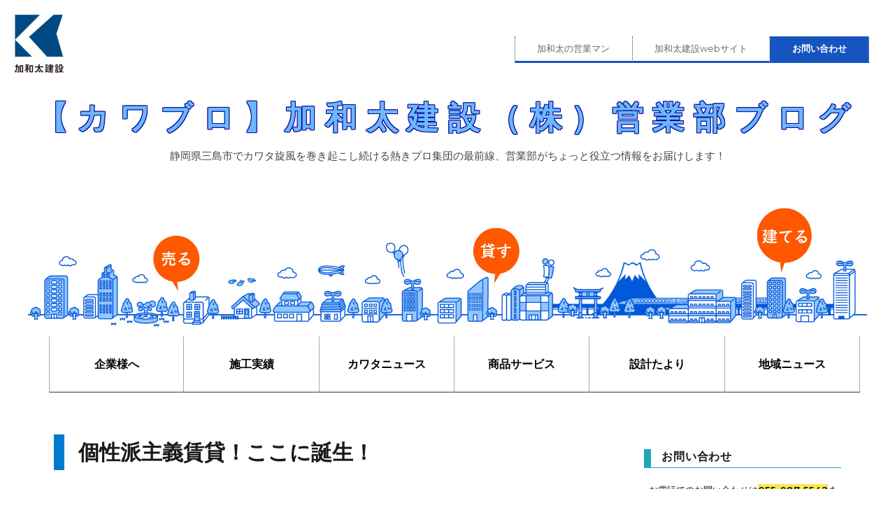

--- FILE ---
content_type: text/html; charset=UTF-8
request_url: https://k-katu.net/2016/09/30/%E5%80%8B%E6%80%A7%E6%B4%BE%E4%B8%BB%E7%BE%A9%E8%B3%83%E8%B2%B8%EF%BC%81%E3%81%93%E3%81%93%E3%81%AB%E8%AA%95%E7%94%9F%EF%BC%81/
body_size: 16356
content:
<!DOCTYPE html>
<html dir="ltr" lang="ja" prefix="og: https://ogp.me/ns#" class="no-js"><head>
	<meta charset="UTF-8">
	<meta name="viewport" content="width=device-width, initial-scale=1">
    <script src="https://ajax.googleapis.com/ajax/libs/jquery/1.8.1/jquery.min.js" type="text/javascript"></script>
<script type="text/javascript">
$(function(){
    var box    = $("#nav2");
    var boxTop = box.offset().top;
    $(window).scroll(function () {
        if($(window).scrollTop() >= boxTop) {
            box.addClass("fix-nav");
			$("body").css("margin-top","200px");
        } else {
            box.removeClass("fix-nav");
			$("body").css("margin-top","0px");
        }
    });
});
</script>
	<link rel="profile" href="http://gmpg.org/xfn/11">
		<script>(function(html){html.className = html.className.replace(/\bno-js\b/,'js')})(document.documentElement);</script>
<title>個性派主義賃貸！ここに誕生！ - 【カワブロ】加和太建設（株）営業部ブログ</title>

		<!-- All in One SEO 4.9.3 - aioseo.com -->
	<meta name="description" content="突然ですが、皆さま。 こちらの建物はご存知でしょうか？ 三島大社から程近くにある物件、「PIKO（ピコ）」でご" />
	<meta name="robots" content="max-image-preview:large" />
	<meta name="author" content="k-katu"/>
	<link rel="canonical" href="https://k-katu.net/2016/09/30/%e5%80%8b%e6%80%a7%e6%b4%be%e4%b8%bb%e7%be%a9%e8%b3%83%e8%b2%b8%ef%bc%81%e3%81%93%e3%81%93%e3%81%ab%e8%aa%95%e7%94%9f%ef%bc%81/" />
	<meta name="generator" content="All in One SEO (AIOSEO) 4.9.3" />
		<meta property="og:locale" content="ja_JP" />
		<meta property="og:site_name" content="【カワブロ】加和太建設（株）営業部ブログ - 静岡県三島市でカワタ旋風を巻き起こし続ける熱きプロ集団の最前線、営業部がちょっと役立つ情報をお届けします！" />
		<meta property="og:type" content="article" />
		<meta property="og:title" content="個性派主義賃貸！ここに誕生！ - 【カワブロ】加和太建設（株）営業部ブログ" />
		<meta property="og:description" content="突然ですが、皆さま。 こちらの建物はご存知でしょうか？ 三島大社から程近くにある物件、「PIKO（ピコ）」でご" />
		<meta property="og:url" content="https://k-katu.net/2016/09/30/%e5%80%8b%e6%80%a7%e6%b4%be%e4%b8%bb%e7%be%a9%e8%b3%83%e8%b2%b8%ef%bc%81%e3%81%93%e3%81%93%e3%81%ab%e8%aa%95%e7%94%9f%ef%bc%81/" />
		<meta property="og:image" content="https://k-katu.net/wp-content/uploads/2018/04/cropped-cropped-d34758aecb5893d0507d0a16194c302c.jpg" />
		<meta property="og:image:secure_url" content="https://k-katu.net/wp-content/uploads/2018/04/cropped-cropped-d34758aecb5893d0507d0a16194c302c.jpg" />
		<meta property="og:image:width" content="240" />
		<meta property="og:image:height" content="283" />
		<meta property="article:published_time" content="2016-09-30T06:42:32+00:00" />
		<meta property="article:modified_time" content="2017-04-25T23:10:50+00:00" />
		<meta name="twitter:card" content="summary" />
		<meta name="twitter:title" content="個性派主義賃貸！ここに誕生！ - 【カワブロ】加和太建設（株）営業部ブログ" />
		<meta name="twitter:description" content="突然ですが、皆さま。 こちらの建物はご存知でしょうか？ 三島大社から程近くにある物件、「PIKO（ピコ）」でご" />
		<meta name="twitter:image" content="https://k-katu.net/wp-content/uploads/2018/04/cropped-cropped-d34758aecb5893d0507d0a16194c302c.jpg" />
		<script type="application/ld+json" class="aioseo-schema">
			{"@context":"https:\/\/schema.org","@graph":[{"@type":"BlogPosting","@id":"https:\/\/k-katu.net\/2016\/09\/30\/%e5%80%8b%e6%80%a7%e6%b4%be%e4%b8%bb%e7%be%a9%e8%b3%83%e8%b2%b8%ef%bc%81%e3%81%93%e3%81%93%e3%81%ab%e8%aa%95%e7%94%9f%ef%bc%81\/#blogposting","name":"\u500b\u6027\u6d3e\u4e3b\u7fa9\u8cc3\u8cb8\uff01\u3053\u3053\u306b\u8a95\u751f\uff01 - \u3010\u30ab\u30ef\u30d6\u30ed\u3011\u52a0\u548c\u592a\u5efa\u8a2d\uff08\u682a\uff09\u55b6\u696d\u90e8\u30d6\u30ed\u30b0","headline":"\u500b\u6027\u6d3e\u4e3b\u7fa9\u8cc3\u8cb8\uff01\u3053\u3053\u306b\u8a95\u751f\uff01","author":{"@id":"https:\/\/k-katu.net\/author\/k-katu\/#author"},"publisher":{"@id":"https:\/\/k-katu.net\/#organization"},"image":{"@type":"ImageObject","url":"https:\/\/k-katu.net\/wp-content\/uploads\/2016\/07\/f88cc82a2daed18ef0476821c748f96e.png","width":1200,"height":400},"datePublished":"2016-09-30T15:42:32+09:00","dateModified":"2017-04-26T08:10:50+09:00","inLanguage":"ja","mainEntityOfPage":{"@id":"https:\/\/k-katu.net\/2016\/09\/30\/%e5%80%8b%e6%80%a7%e6%b4%be%e4%b8%bb%e7%be%a9%e8%b3%83%e8%b2%b8%ef%bc%81%e3%81%93%e3%81%93%e3%81%ab%e8%aa%95%e7%94%9f%ef%bc%81\/#webpage"},"isPartOf":{"@id":"https:\/\/k-katu.net\/2016\/09\/30\/%e5%80%8b%e6%80%a7%e6%b4%be%e4%b8%bb%e7%be%a9%e8%b3%83%e8%b2%b8%ef%bc%81%e3%81%93%e3%81%93%e3%81%ab%e8%aa%95%e7%94%9f%ef%bc%81\/#webpage"},"articleSection":"\u65bd\u5de5\u5b9f\u7e3e"},{"@type":"BreadcrumbList","@id":"https:\/\/k-katu.net\/2016\/09\/30\/%e5%80%8b%e6%80%a7%e6%b4%be%e4%b8%bb%e7%be%a9%e8%b3%83%e8%b2%b8%ef%bc%81%e3%81%93%e3%81%93%e3%81%ab%e8%aa%95%e7%94%9f%ef%bc%81\/#breadcrumblist","itemListElement":[{"@type":"ListItem","@id":"https:\/\/k-katu.net#listItem","position":1,"name":"\u30db\u30fc\u30e0","item":"https:\/\/k-katu.net","nextItem":{"@type":"ListItem","@id":"https:\/\/k-katu.net\/category\/sekou\/#listItem","name":"\u65bd\u5de5\u5b9f\u7e3e"}},{"@type":"ListItem","@id":"https:\/\/k-katu.net\/category\/sekou\/#listItem","position":2,"name":"\u65bd\u5de5\u5b9f\u7e3e","item":"https:\/\/k-katu.net\/category\/sekou\/","nextItem":{"@type":"ListItem","@id":"https:\/\/k-katu.net\/2016\/09\/30\/%e5%80%8b%e6%80%a7%e6%b4%be%e4%b8%bb%e7%be%a9%e8%b3%83%e8%b2%b8%ef%bc%81%e3%81%93%e3%81%93%e3%81%ab%e8%aa%95%e7%94%9f%ef%bc%81\/#listItem","name":"\u500b\u6027\u6d3e\u4e3b\u7fa9\u8cc3\u8cb8\uff01\u3053\u3053\u306b\u8a95\u751f\uff01"},"previousItem":{"@type":"ListItem","@id":"https:\/\/k-katu.net#listItem","name":"\u30db\u30fc\u30e0"}},{"@type":"ListItem","@id":"https:\/\/k-katu.net\/2016\/09\/30\/%e5%80%8b%e6%80%a7%e6%b4%be%e4%b8%bb%e7%be%a9%e8%b3%83%e8%b2%b8%ef%bc%81%e3%81%93%e3%81%93%e3%81%ab%e8%aa%95%e7%94%9f%ef%bc%81\/#listItem","position":3,"name":"\u500b\u6027\u6d3e\u4e3b\u7fa9\u8cc3\u8cb8\uff01\u3053\u3053\u306b\u8a95\u751f\uff01","previousItem":{"@type":"ListItem","@id":"https:\/\/k-katu.net\/category\/sekou\/#listItem","name":"\u65bd\u5de5\u5b9f\u7e3e"}}]},{"@type":"Organization","@id":"https:\/\/k-katu.net\/#organization","name":"\u3010\u30ab\u30ef\u30d6\u30ed\u3011\u52a0\u548c\u592a\u5efa\u8a2d\uff08\u682a\uff09\u55b6\u696d\u90e8\u30d6\u30ed\u30b0","description":"\u9759\u5ca1\u770c\u4e09\u5cf6\u5e02\u3067\u30ab\u30ef\u30bf\u65cb\u98a8\u3092\u5dfb\u304d\u8d77\u3053\u3057\u7d9a\u3051\u308b\u71b1\u304d\u30d7\u30ed\u96c6\u56e3\u306e\u6700\u524d\u7dda\u3001\u55b6\u696d\u90e8\u304c\u3061\u3087\u3063\u3068\u5f79\u7acb\u3064\u60c5\u5831\u3092\u304a\u5c4a\u3051\u3057\u307e\u3059\uff01","url":"https:\/\/k-katu.net\/","logo":{"@type":"ImageObject","url":"https:\/\/k-katu.net\/wp-content\/uploads\/2018\/04\/cropped-cropped-d34758aecb5893d0507d0a16194c302c.jpg","@id":"https:\/\/k-katu.net\/2016\/09\/30\/%e5%80%8b%e6%80%a7%e6%b4%be%e4%b8%bb%e7%be%a9%e8%b3%83%e8%b2%b8%ef%bc%81%e3%81%93%e3%81%93%e3%81%ab%e8%aa%95%e7%94%9f%ef%bc%81\/#organizationLogo","width":240,"height":283},"image":{"@id":"https:\/\/k-katu.net\/2016\/09\/30\/%e5%80%8b%e6%80%a7%e6%b4%be%e4%b8%bb%e7%be%a9%e8%b3%83%e8%b2%b8%ef%bc%81%e3%81%93%e3%81%93%e3%81%ab%e8%aa%95%e7%94%9f%ef%bc%81\/#organizationLogo"}},{"@type":"Person","@id":"https:\/\/k-katu.net\/author\/k-katu\/#author","url":"https:\/\/k-katu.net\/author\/k-katu\/","name":"k-katu","image":{"@type":"ImageObject","@id":"https:\/\/k-katu.net\/2016\/09\/30\/%e5%80%8b%e6%80%a7%e6%b4%be%e4%b8%bb%e7%be%a9%e8%b3%83%e8%b2%b8%ef%bc%81%e3%81%93%e3%81%93%e3%81%ab%e8%aa%95%e7%94%9f%ef%bc%81\/#authorImage","url":"https:\/\/secure.gravatar.com\/avatar\/63dc6759d96d4a00344e2f1a5e65895f05936faec22bc835968f493a368d6f01?s=96&d=mm&r=g","width":96,"height":96,"caption":"k-katu"}},{"@type":"WebPage","@id":"https:\/\/k-katu.net\/2016\/09\/30\/%e5%80%8b%e6%80%a7%e6%b4%be%e4%b8%bb%e7%be%a9%e8%b3%83%e8%b2%b8%ef%bc%81%e3%81%93%e3%81%93%e3%81%ab%e8%aa%95%e7%94%9f%ef%bc%81\/#webpage","url":"https:\/\/k-katu.net\/2016\/09\/30\/%e5%80%8b%e6%80%a7%e6%b4%be%e4%b8%bb%e7%be%a9%e8%b3%83%e8%b2%b8%ef%bc%81%e3%81%93%e3%81%93%e3%81%ab%e8%aa%95%e7%94%9f%ef%bc%81\/","name":"\u500b\u6027\u6d3e\u4e3b\u7fa9\u8cc3\u8cb8\uff01\u3053\u3053\u306b\u8a95\u751f\uff01 - \u3010\u30ab\u30ef\u30d6\u30ed\u3011\u52a0\u548c\u592a\u5efa\u8a2d\uff08\u682a\uff09\u55b6\u696d\u90e8\u30d6\u30ed\u30b0","description":"\u7a81\u7136\u3067\u3059\u304c\u3001\u7686\u3055\u307e\u3002 \u3053\u3061\u3089\u306e\u5efa\u7269\u306f\u3054\u5b58\u77e5\u3067\u3057\u3087\u3046\u304b\uff1f \u4e09\u5cf6\u5927\u793e\u304b\u3089\u7a0b\u8fd1\u304f\u306b\u3042\u308b\u7269\u4ef6\u3001\u300cPIKO\uff08\u30d4\u30b3\uff09\u300d\u3067\u3054","inLanguage":"ja","isPartOf":{"@id":"https:\/\/k-katu.net\/#website"},"breadcrumb":{"@id":"https:\/\/k-katu.net\/2016\/09\/30\/%e5%80%8b%e6%80%a7%e6%b4%be%e4%b8%bb%e7%be%a9%e8%b3%83%e8%b2%b8%ef%bc%81%e3%81%93%e3%81%93%e3%81%ab%e8%aa%95%e7%94%9f%ef%bc%81\/#breadcrumblist"},"author":{"@id":"https:\/\/k-katu.net\/author\/k-katu\/#author"},"creator":{"@id":"https:\/\/k-katu.net\/author\/k-katu\/#author"},"image":{"@type":"ImageObject","url":"https:\/\/k-katu.net\/wp-content\/uploads\/2016\/07\/f88cc82a2daed18ef0476821c748f96e.png","@id":"https:\/\/k-katu.net\/2016\/09\/30\/%e5%80%8b%e6%80%a7%e6%b4%be%e4%b8%bb%e7%be%a9%e8%b3%83%e8%b2%b8%ef%bc%81%e3%81%93%e3%81%93%e3%81%ab%e8%aa%95%e7%94%9f%ef%bc%81\/#mainImage","width":1200,"height":400},"primaryImageOfPage":{"@id":"https:\/\/k-katu.net\/2016\/09\/30\/%e5%80%8b%e6%80%a7%e6%b4%be%e4%b8%bb%e7%be%a9%e8%b3%83%e8%b2%b8%ef%bc%81%e3%81%93%e3%81%93%e3%81%ab%e8%aa%95%e7%94%9f%ef%bc%81\/#mainImage"},"datePublished":"2016-09-30T15:42:32+09:00","dateModified":"2017-04-26T08:10:50+09:00"},{"@type":"WebSite","@id":"https:\/\/k-katu.net\/#website","url":"https:\/\/k-katu.net\/","name":"\u3010\u30ab\u30ef\u30d6\u30ed\u3011\u52a0\u548c\u592a\u5efa\u8a2d\uff08\u682a\uff09\u55b6\u696d\u90e8\u30d6\u30ed\u30b0","description":"\u9759\u5ca1\u770c\u4e09\u5cf6\u5e02\u3067\u30ab\u30ef\u30bf\u65cb\u98a8\u3092\u5dfb\u304d\u8d77\u3053\u3057\u7d9a\u3051\u308b\u71b1\u304d\u30d7\u30ed\u96c6\u56e3\u306e\u6700\u524d\u7dda\u3001\u55b6\u696d\u90e8\u304c\u3061\u3087\u3063\u3068\u5f79\u7acb\u3064\u60c5\u5831\u3092\u304a\u5c4a\u3051\u3057\u307e\u3059\uff01","inLanguage":"ja","publisher":{"@id":"https:\/\/k-katu.net\/#organization"}}]}
		</script>
		<!-- All in One SEO -->

<link rel='dns-prefetch' href='//netdna.bootstrapcdn.com' />
<link rel='dns-prefetch' href='//fonts.googleapis.com' />
<link rel="alternate" type="application/rss+xml" title="【カワブロ】加和太建設（株）営業部ブログ &raquo; フィード" href="https://k-katu.net/feed/" />
<link rel="alternate" type="application/rss+xml" title="【カワブロ】加和太建設（株）営業部ブログ &raquo; コメントフィード" href="https://k-katu.net/comments/feed/" />
<link rel="alternate" title="oEmbed (JSON)" type="application/json+oembed" href="https://k-katu.net/wp-json/oembed/1.0/embed?url=https%3A%2F%2Fk-katu.net%2F2016%2F09%2F30%2F%25e5%2580%258b%25e6%2580%25a7%25e6%25b4%25be%25e4%25b8%25bb%25e7%25be%25a9%25e8%25b3%2583%25e8%25b2%25b8%25ef%25bc%2581%25e3%2581%2593%25e3%2581%2593%25e3%2581%25ab%25e8%25aa%2595%25e7%2594%259f%25ef%25bc%2581%2F" />
<link rel="alternate" title="oEmbed (XML)" type="text/xml+oembed" href="https://k-katu.net/wp-json/oembed/1.0/embed?url=https%3A%2F%2Fk-katu.net%2F2016%2F09%2F30%2F%25e5%2580%258b%25e6%2580%25a7%25e6%25b4%25be%25e4%25b8%25bb%25e7%25be%25a9%25e8%25b3%2583%25e8%25b2%25b8%25ef%25bc%2581%25e3%2581%2593%25e3%2581%2593%25e3%2581%25ab%25e8%25aa%2595%25e7%2594%259f%25ef%25bc%2581%2F&#038;format=xml" />
<style id='wp-img-auto-sizes-contain-inline-css' type='text/css'>
img:is([sizes=auto i],[sizes^="auto," i]){contain-intrinsic-size:3000px 1500px}
/*# sourceURL=wp-img-auto-sizes-contain-inline-css */
</style>
<style id='wp-emoji-styles-inline-css' type='text/css'>

	img.wp-smiley, img.emoji {
		display: inline !important;
		border: none !important;
		box-shadow: none !important;
		height: 1em !important;
		width: 1em !important;
		margin: 0 0.07em !important;
		vertical-align: -0.1em !important;
		background: none !important;
		padding: 0 !important;
	}
/*# sourceURL=wp-emoji-styles-inline-css */
</style>
<style id='wp-block-library-inline-css' type='text/css'>
:root{--wp-block-synced-color:#7a00df;--wp-block-synced-color--rgb:122,0,223;--wp-bound-block-color:var(--wp-block-synced-color);--wp-editor-canvas-background:#ddd;--wp-admin-theme-color:#007cba;--wp-admin-theme-color--rgb:0,124,186;--wp-admin-theme-color-darker-10:#006ba1;--wp-admin-theme-color-darker-10--rgb:0,107,160.5;--wp-admin-theme-color-darker-20:#005a87;--wp-admin-theme-color-darker-20--rgb:0,90,135;--wp-admin-border-width-focus:2px}@media (min-resolution:192dpi){:root{--wp-admin-border-width-focus:1.5px}}.wp-element-button{cursor:pointer}:root .has-very-light-gray-background-color{background-color:#eee}:root .has-very-dark-gray-background-color{background-color:#313131}:root .has-very-light-gray-color{color:#eee}:root .has-very-dark-gray-color{color:#313131}:root .has-vivid-green-cyan-to-vivid-cyan-blue-gradient-background{background:linear-gradient(135deg,#00d084,#0693e3)}:root .has-purple-crush-gradient-background{background:linear-gradient(135deg,#34e2e4,#4721fb 50%,#ab1dfe)}:root .has-hazy-dawn-gradient-background{background:linear-gradient(135deg,#faaca8,#dad0ec)}:root .has-subdued-olive-gradient-background{background:linear-gradient(135deg,#fafae1,#67a671)}:root .has-atomic-cream-gradient-background{background:linear-gradient(135deg,#fdd79a,#004a59)}:root .has-nightshade-gradient-background{background:linear-gradient(135deg,#330968,#31cdcf)}:root .has-midnight-gradient-background{background:linear-gradient(135deg,#020381,#2874fc)}:root{--wp--preset--font-size--normal:16px;--wp--preset--font-size--huge:42px}.has-regular-font-size{font-size:1em}.has-larger-font-size{font-size:2.625em}.has-normal-font-size{font-size:var(--wp--preset--font-size--normal)}.has-huge-font-size{font-size:var(--wp--preset--font-size--huge)}.has-text-align-center{text-align:center}.has-text-align-left{text-align:left}.has-text-align-right{text-align:right}.has-fit-text{white-space:nowrap!important}#end-resizable-editor-section{display:none}.aligncenter{clear:both}.items-justified-left{justify-content:flex-start}.items-justified-center{justify-content:center}.items-justified-right{justify-content:flex-end}.items-justified-space-between{justify-content:space-between}.screen-reader-text{border:0;clip-path:inset(50%);height:1px;margin:-1px;overflow:hidden;padding:0;position:absolute;width:1px;word-wrap:normal!important}.screen-reader-text:focus{background-color:#ddd;clip-path:none;color:#444;display:block;font-size:1em;height:auto;left:5px;line-height:normal;padding:15px 23px 14px;text-decoration:none;top:5px;width:auto;z-index:100000}html :where(.has-border-color){border-style:solid}html :where([style*=border-top-color]){border-top-style:solid}html :where([style*=border-right-color]){border-right-style:solid}html :where([style*=border-bottom-color]){border-bottom-style:solid}html :where([style*=border-left-color]){border-left-style:solid}html :where([style*=border-width]){border-style:solid}html :where([style*=border-top-width]){border-top-style:solid}html :where([style*=border-right-width]){border-right-style:solid}html :where([style*=border-bottom-width]){border-bottom-style:solid}html :where([style*=border-left-width]){border-left-style:solid}html :where(img[class*=wp-image-]){height:auto;max-width:100%}:where(figure){margin:0 0 1em}html :where(.is-position-sticky){--wp-admin--admin-bar--position-offset:var(--wp-admin--admin-bar--height,0px)}@media screen and (max-width:600px){html :where(.is-position-sticky){--wp-admin--admin-bar--position-offset:0px}}

/*# sourceURL=wp-block-library-inline-css */
</style><style id='global-styles-inline-css' type='text/css'>
:root{--wp--preset--aspect-ratio--square: 1;--wp--preset--aspect-ratio--4-3: 4/3;--wp--preset--aspect-ratio--3-4: 3/4;--wp--preset--aspect-ratio--3-2: 3/2;--wp--preset--aspect-ratio--2-3: 2/3;--wp--preset--aspect-ratio--16-9: 16/9;--wp--preset--aspect-ratio--9-16: 9/16;--wp--preset--color--black: #000000;--wp--preset--color--cyan-bluish-gray: #abb8c3;--wp--preset--color--white: #ffffff;--wp--preset--color--pale-pink: #f78da7;--wp--preset--color--vivid-red: #cf2e2e;--wp--preset--color--luminous-vivid-orange: #ff6900;--wp--preset--color--luminous-vivid-amber: #fcb900;--wp--preset--color--light-green-cyan: #7bdcb5;--wp--preset--color--vivid-green-cyan: #00d084;--wp--preset--color--pale-cyan-blue: #8ed1fc;--wp--preset--color--vivid-cyan-blue: #0693e3;--wp--preset--color--vivid-purple: #9b51e0;--wp--preset--gradient--vivid-cyan-blue-to-vivid-purple: linear-gradient(135deg,rgb(6,147,227) 0%,rgb(155,81,224) 100%);--wp--preset--gradient--light-green-cyan-to-vivid-green-cyan: linear-gradient(135deg,rgb(122,220,180) 0%,rgb(0,208,130) 100%);--wp--preset--gradient--luminous-vivid-amber-to-luminous-vivid-orange: linear-gradient(135deg,rgb(252,185,0) 0%,rgb(255,105,0) 100%);--wp--preset--gradient--luminous-vivid-orange-to-vivid-red: linear-gradient(135deg,rgb(255,105,0) 0%,rgb(207,46,46) 100%);--wp--preset--gradient--very-light-gray-to-cyan-bluish-gray: linear-gradient(135deg,rgb(238,238,238) 0%,rgb(169,184,195) 100%);--wp--preset--gradient--cool-to-warm-spectrum: linear-gradient(135deg,rgb(74,234,220) 0%,rgb(151,120,209) 20%,rgb(207,42,186) 40%,rgb(238,44,130) 60%,rgb(251,105,98) 80%,rgb(254,248,76) 100%);--wp--preset--gradient--blush-light-purple: linear-gradient(135deg,rgb(255,206,236) 0%,rgb(152,150,240) 100%);--wp--preset--gradient--blush-bordeaux: linear-gradient(135deg,rgb(254,205,165) 0%,rgb(254,45,45) 50%,rgb(107,0,62) 100%);--wp--preset--gradient--luminous-dusk: linear-gradient(135deg,rgb(255,203,112) 0%,rgb(199,81,192) 50%,rgb(65,88,208) 100%);--wp--preset--gradient--pale-ocean: linear-gradient(135deg,rgb(255,245,203) 0%,rgb(182,227,212) 50%,rgb(51,167,181) 100%);--wp--preset--gradient--electric-grass: linear-gradient(135deg,rgb(202,248,128) 0%,rgb(113,206,126) 100%);--wp--preset--gradient--midnight: linear-gradient(135deg,rgb(2,3,129) 0%,rgb(40,116,252) 100%);--wp--preset--font-size--small: 13px;--wp--preset--font-size--medium: 20px;--wp--preset--font-size--large: 36px;--wp--preset--font-size--x-large: 42px;--wp--preset--spacing--20: 0.44rem;--wp--preset--spacing--30: 0.67rem;--wp--preset--spacing--40: 1rem;--wp--preset--spacing--50: 1.5rem;--wp--preset--spacing--60: 2.25rem;--wp--preset--spacing--70: 3.38rem;--wp--preset--spacing--80: 5.06rem;--wp--preset--shadow--natural: 6px 6px 9px rgba(0, 0, 0, 0.2);--wp--preset--shadow--deep: 12px 12px 50px rgba(0, 0, 0, 0.4);--wp--preset--shadow--sharp: 6px 6px 0px rgba(0, 0, 0, 0.2);--wp--preset--shadow--outlined: 6px 6px 0px -3px rgb(255, 255, 255), 6px 6px rgb(0, 0, 0);--wp--preset--shadow--crisp: 6px 6px 0px rgb(0, 0, 0);}:where(.is-layout-flex){gap: 0.5em;}:where(.is-layout-grid){gap: 0.5em;}body .is-layout-flex{display: flex;}.is-layout-flex{flex-wrap: wrap;align-items: center;}.is-layout-flex > :is(*, div){margin: 0;}body .is-layout-grid{display: grid;}.is-layout-grid > :is(*, div){margin: 0;}:where(.wp-block-columns.is-layout-flex){gap: 2em;}:where(.wp-block-columns.is-layout-grid){gap: 2em;}:where(.wp-block-post-template.is-layout-flex){gap: 1.25em;}:where(.wp-block-post-template.is-layout-grid){gap: 1.25em;}.has-black-color{color: var(--wp--preset--color--black) !important;}.has-cyan-bluish-gray-color{color: var(--wp--preset--color--cyan-bluish-gray) !important;}.has-white-color{color: var(--wp--preset--color--white) !important;}.has-pale-pink-color{color: var(--wp--preset--color--pale-pink) !important;}.has-vivid-red-color{color: var(--wp--preset--color--vivid-red) !important;}.has-luminous-vivid-orange-color{color: var(--wp--preset--color--luminous-vivid-orange) !important;}.has-luminous-vivid-amber-color{color: var(--wp--preset--color--luminous-vivid-amber) !important;}.has-light-green-cyan-color{color: var(--wp--preset--color--light-green-cyan) !important;}.has-vivid-green-cyan-color{color: var(--wp--preset--color--vivid-green-cyan) !important;}.has-pale-cyan-blue-color{color: var(--wp--preset--color--pale-cyan-blue) !important;}.has-vivid-cyan-blue-color{color: var(--wp--preset--color--vivid-cyan-blue) !important;}.has-vivid-purple-color{color: var(--wp--preset--color--vivid-purple) !important;}.has-black-background-color{background-color: var(--wp--preset--color--black) !important;}.has-cyan-bluish-gray-background-color{background-color: var(--wp--preset--color--cyan-bluish-gray) !important;}.has-white-background-color{background-color: var(--wp--preset--color--white) !important;}.has-pale-pink-background-color{background-color: var(--wp--preset--color--pale-pink) !important;}.has-vivid-red-background-color{background-color: var(--wp--preset--color--vivid-red) !important;}.has-luminous-vivid-orange-background-color{background-color: var(--wp--preset--color--luminous-vivid-orange) !important;}.has-luminous-vivid-amber-background-color{background-color: var(--wp--preset--color--luminous-vivid-amber) !important;}.has-light-green-cyan-background-color{background-color: var(--wp--preset--color--light-green-cyan) !important;}.has-vivid-green-cyan-background-color{background-color: var(--wp--preset--color--vivid-green-cyan) !important;}.has-pale-cyan-blue-background-color{background-color: var(--wp--preset--color--pale-cyan-blue) !important;}.has-vivid-cyan-blue-background-color{background-color: var(--wp--preset--color--vivid-cyan-blue) !important;}.has-vivid-purple-background-color{background-color: var(--wp--preset--color--vivid-purple) !important;}.has-black-border-color{border-color: var(--wp--preset--color--black) !important;}.has-cyan-bluish-gray-border-color{border-color: var(--wp--preset--color--cyan-bluish-gray) !important;}.has-white-border-color{border-color: var(--wp--preset--color--white) !important;}.has-pale-pink-border-color{border-color: var(--wp--preset--color--pale-pink) !important;}.has-vivid-red-border-color{border-color: var(--wp--preset--color--vivid-red) !important;}.has-luminous-vivid-orange-border-color{border-color: var(--wp--preset--color--luminous-vivid-orange) !important;}.has-luminous-vivid-amber-border-color{border-color: var(--wp--preset--color--luminous-vivid-amber) !important;}.has-light-green-cyan-border-color{border-color: var(--wp--preset--color--light-green-cyan) !important;}.has-vivid-green-cyan-border-color{border-color: var(--wp--preset--color--vivid-green-cyan) !important;}.has-pale-cyan-blue-border-color{border-color: var(--wp--preset--color--pale-cyan-blue) !important;}.has-vivid-cyan-blue-border-color{border-color: var(--wp--preset--color--vivid-cyan-blue) !important;}.has-vivid-purple-border-color{border-color: var(--wp--preset--color--vivid-purple) !important;}.has-vivid-cyan-blue-to-vivid-purple-gradient-background{background: var(--wp--preset--gradient--vivid-cyan-blue-to-vivid-purple) !important;}.has-light-green-cyan-to-vivid-green-cyan-gradient-background{background: var(--wp--preset--gradient--light-green-cyan-to-vivid-green-cyan) !important;}.has-luminous-vivid-amber-to-luminous-vivid-orange-gradient-background{background: var(--wp--preset--gradient--luminous-vivid-amber-to-luminous-vivid-orange) !important;}.has-luminous-vivid-orange-to-vivid-red-gradient-background{background: var(--wp--preset--gradient--luminous-vivid-orange-to-vivid-red) !important;}.has-very-light-gray-to-cyan-bluish-gray-gradient-background{background: var(--wp--preset--gradient--very-light-gray-to-cyan-bluish-gray) !important;}.has-cool-to-warm-spectrum-gradient-background{background: var(--wp--preset--gradient--cool-to-warm-spectrum) !important;}.has-blush-light-purple-gradient-background{background: var(--wp--preset--gradient--blush-light-purple) !important;}.has-blush-bordeaux-gradient-background{background: var(--wp--preset--gradient--blush-bordeaux) !important;}.has-luminous-dusk-gradient-background{background: var(--wp--preset--gradient--luminous-dusk) !important;}.has-pale-ocean-gradient-background{background: var(--wp--preset--gradient--pale-ocean) !important;}.has-electric-grass-gradient-background{background: var(--wp--preset--gradient--electric-grass) !important;}.has-midnight-gradient-background{background: var(--wp--preset--gradient--midnight) !important;}.has-small-font-size{font-size: var(--wp--preset--font-size--small) !important;}.has-medium-font-size{font-size: var(--wp--preset--font-size--medium) !important;}.has-large-font-size{font-size: var(--wp--preset--font-size--large) !important;}.has-x-large-font-size{font-size: var(--wp--preset--font-size--x-large) !important;}
/*# sourceURL=global-styles-inline-css */
</style>

<style id='classic-theme-styles-inline-css' type='text/css'>
/*! This file is auto-generated */
.wp-block-button__link{color:#fff;background-color:#32373c;border-radius:9999px;box-shadow:none;text-decoration:none;padding:calc(.667em + 2px) calc(1.333em + 2px);font-size:1.125em}.wp-block-file__button{background:#32373c;color:#fff;text-decoration:none}
/*# sourceURL=/wp-includes/css/classic-themes.min.css */
</style>
<link rel='stylesheet' id='contact-form-7-css' href='https://k-katu.net/wp-content/plugins/contact-form-7/includes/css/styles.css?ver=6.1.4' type='text/css' media='all' />
<link rel='stylesheet' id='font-awesome-css' href='//netdna.bootstrapcdn.com/font-awesome/4.1.0/css/font-awesome.css' type='text/css' media='screen' />
<link rel='stylesheet' id='twentysixteen-fonts-css' href='https://fonts.googleapis.com/css?family=Merriweather%3A400%2C700%2C900%2C400italic%2C700italic%2C900italic%7CMontserrat%3A400%2C700%7CInconsolata%3A400&#038;subset=latin%2Clatin-ext' type='text/css' media='all' />
<link rel='stylesheet' id='genericons-css' href='https://k-katu.net/wp-content/themes/kawata/genericons/genericons.css?ver=3.4.1' type='text/css' media='all' />
<link rel='stylesheet' id='twentysixteen-style-css' href='https://k-katu.net/wp-content/themes/kawata/style.css?ver=6.9' type='text/css' media='all' />
<link rel='stylesheet' id='wp-pagenavi-css' href='https://k-katu.net/wp-content/plugins/wp-pagenavi/pagenavi-css.css?ver=2.70' type='text/css' media='all' />
<script type="text/javascript" src="https://k-katu.net/wp-includes/js/jquery/jquery.min.js?ver=3.7.1" id="jquery-core-js"></script>
<script type="text/javascript" src="https://k-katu.net/wp-includes/js/jquery/jquery-migrate.min.js?ver=3.4.1" id="jquery-migrate-js"></script>
<link rel="https://api.w.org/" href="https://k-katu.net/wp-json/" /><link rel="alternate" title="JSON" type="application/json" href="https://k-katu.net/wp-json/wp/v2/posts/836" /><link rel="EditURI" type="application/rsd+xml" title="RSD" href="https://k-katu.net/xmlrpc.php?rsd" />
<meta name="generator" content="WordPress 6.9" />
<link rel='shortlink' href='https://k-katu.net/?p=836' />

<style>
.scroll-back-to-top-wrapper {
    position: fixed;
	opacity: 0;
	visibility: hidden;
	overflow: hidden;
	text-align: center;
	z-index: 99999999;
    background-color: #047fd1;
	color: #ffffff;
	width: 50px;
	height: 48px;
	line-height: 48px;
	right: 30px;
	bottom: 30px;
	padding-top: 2px;
	border-top-left-radius: 25px;
	border-top-right-radius: 25px;
	border-bottom-right-radius: 25px;
	border-bottom-left-radius: 25px;
	-webkit-transition: all 1.0s ease-in-out;
	-moz-transition: all 1.0s ease-in-out;
	-ms-transition: all 1.0s ease-in-out;
	-o-transition: all 1.0s ease-in-out;
	transition: all 1.0s ease-in-out;
}
.scroll-back-to-top-wrapper:hover {
	background-color: #23cbdd;
  color: #ffffff;
}
.scroll-back-to-top-wrapper.show {
    visibility:visible;
    cursor:pointer;
	opacity: 1.0;
}
.scroll-back-to-top-wrapper i.fa {
	line-height: inherit;
}
.scroll-back-to-top-wrapper .fa-lg {
	vertical-align: 0;
}
</style>	<style type="text/css" id="twentysixteen-header-css">
		.site-branding {
			margin: 0 auto 0 0;
		}

		.site-branding .site-title,
		.site-description {
			clip: rect(1px, 1px, 1px, 1px);
			position: absolute;
		}
	</style>
	<style type="text/css" id="custom-background-css">
body.custom-background { background-color: #ffffff; }
</style>
	</head>

<body class="wp-singular post-template-default single single-post postid-836 single-format-standard custom-background wp-custom-logo wp-theme-kawata group-blog">
<div id="page" class="site">
	<div class="site-inner">
		<a class="skip-link screen-reader-text" href="#content">Skip to content</a>

		<header id="masthead" class="site-header" role="banner">
			<div class="site-header-main">
				<div class="site-branding">
					<a href="https://www.kawata.org/" target="_blank"><img width="70" src="https://k-katu.net/wp-content/uploads/2018/04/cropped-cropped-d34758aecb5893d0507d0a16194c302c.jpg" class="custom-logo" alt="logo" itemprop="logo"></a>

											<p class="site-title"><a href="https://k-katu.net/" rel="home">【カワブロ】加和太建設（株）営業部ブログ</a></p>
											<p class="site-description">静岡県三島市でカワタ旋風を巻き起こし続ける熱きプロ集団の最前線、営業部がちょっと役立つ情報をお届けします！</p>
									</div><!-- .site-branding -->

									<button id="menu-toggle" class="menu-toggle">Menu</button>

					<div id="site-header-menu" class="site-header-menu">
													<nav id="site-navigation" class="main-navigation" role="navigation" aria-label="Primary Menu">
								<div class="menu-main-container"><ul id="menu-main" class="primary-menu"><li id="menu-item-17" class="menu-item menu-item-type-post_type menu-item-object-page menu-item-17"><a href="https://k-katu.net/eigyoman/">加和太の営業マン</a></li>
<li id="menu-item-18" class="menu-item menu-item-type-custom menu-item-object-custom menu-item-18"><a href="https://www.kawata.org">加和太建設webサイト</a></li>
<li id="menu-item-16" class="menu-item menu-item-type-post_type menu-item-object-page menu-item-16"><a href="https://k-katu.net/%e3%81%8a%e5%95%8f%e3%81%84%e5%90%88%e3%82%8f%e3%81%9b/">お問い合わせ</a></li>
</ul></div>							</nav><!-- .main-navigation -->
											</div><!-- .site-header-menu -->
							</div><!-- .site-header-main -->

											<div class="header-image">
					<a href="https://k-katu.net/" rel="home">
						<img src="https://k-katu.net/img/top2-5.jpg" width="100%" alt="【カワブロ】加和太建設（株）営業部ブログ">
					</a>
                    <div class="site-branding2">
			
						<h1 class="site-title2"><a href="https://k-katu.net/" rel="home">【カワブロ】加和太建設（株）営業部ブログ</a></h1>		
						<p class="site-description2">静岡県三島市でカワタ旋風を巻き起こし続ける熱きプロ集団の最前線、営業部がちょっと役立つ情報をお届けします！</p>
				</div><!-- .header-image -->
                <div id="nav2">
                <ul>
                <li class="kigyo"><a href="/category/kigyo/">企業様へ</a></li>
                <li class="kojin"><a href="/category/sekou/">施工実績</a></li>
                <li class="zeikin"><a href="/category/kawata/">カワタニュース</a></li>
                <li class="jirei"><a href="/category/shohin/">商品サービス</a></li>
                <li class="sekkei"><a href="/category/sekkei/">設計たより</a></li>
                <li class="news"><a href="/category/news/">地域ニュース</a></li>
        
                </ul>
                </div>
				</div>
                
			            
            
		</header><!-- .site-header -->

		<div id="content" class="site-content">
<div id="primary" class="content-area">
	<main id="main" class="site-main" role="main">
		
<article id="post-836" class="post-836 post type-post status-publish format-standard has-post-thumbnail hentry category-sekou">
	<header class="entry-header">
		<h1 class="entry-title">個性派主義賃貸！ここに誕生！</h1>	</header><!-- .entry-header -->

	
	
	<div class="post-thumbnail">
		<img width="1200" height="400" src="https://k-katu.net/wp-content/uploads/2016/07/f88cc82a2daed18ef0476821c748f96e-1200x400.png" class="attachment-post-thumbnail size-post-thumbnail wp-post-image" alt="" decoding="async" fetchpriority="high" srcset="https://k-katu.net/wp-content/uploads/2016/07/f88cc82a2daed18ef0476821c748f96e.png 1200w, https://k-katu.net/wp-content/uploads/2016/07/f88cc82a2daed18ef0476821c748f96e-300x100.png 300w, https://k-katu.net/wp-content/uploads/2016/07/f88cc82a2daed18ef0476821c748f96e-768x256.png 768w, https://k-katu.net/wp-content/uploads/2016/07/f88cc82a2daed18ef0476821c748f96e-1024x341.png 1024w" sizes="(max-width: 709px) 85vw, (max-width: 909px) 67vw, (max-width: 984px) 60vw, (max-width: 1362px) 62vw, 840px" />	</div><!-- .post-thumbnail -->

	
	<div class="entry-content">
		<p>突然ですが、皆さま。</p>
<p>こちらの建物はご存知でしょうか？</p>
<p><a href="https://k-katu.net/wp-content/uploads/2016/09/IMG_1296.jpg"><img decoding="async" class="alignnone wp-image-837" src="https://k-katu.net/wp-content/uploads/2016/09/IMG_1296-300x200.jpg" alt="img_1296" width="344" height="229" srcset="https://k-katu.net/wp-content/uploads/2016/09/IMG_1296-300x200.jpg 300w, https://k-katu.net/wp-content/uploads/2016/09/IMG_1296-768x512.jpg 768w, https://k-katu.net/wp-content/uploads/2016/09/IMG_1296-1024x683.jpg 1024w, https://k-katu.net/wp-content/uploads/2016/09/IMG_1296-1200x800.jpg 1200w" sizes="(max-width: 344px) 85vw, 344px" /></a></p>
<p>三島大社から程近くにある物件、<span style="color: #ff9900;">「PIKO（ピコ）」</span>でございます。</p>
<p>かなりモダンな印象を受けますね。</p>
<p>やっぱり<strong>リノベ</strong>をすると印象が変わりますねー！</p>
<p>&nbsp;</p>
<p>あっ、今日は<strong>リノベーション</strong>(略してリノベ！)のお話しです！</p>
<p>ところで皆さま、<strong>リノベーション</strong>と<strong>リフォーム</strong>の違いはご存知でしょうか？</p>
<p>流行りの呼び方でしょ？という声も聞こえてきそうですが・・・。</p>
<p>同じ意味合いに見えて、<strong>全く別物なんですよ！</strong></p>
<p>では簡単にご説明を・・・。</p>
<p>賃貸物件をお持ちの方はご経験あるかと思いますが、</p>
<p><span style="background-color: #99ccff;">入居者様が退去後に張り替える壁紙。</span></p>
<p>それは、<span style="color: #0000ff;">リフォーム</span>です。</p>
<p>つまり、原状回復することなんです。</p>
<p>&nbsp;</p>
<p>じゃあ、リノベーションは？？</p>
<p>ではその辺を踏まえ、見ていきましょう。</p>
<p>&nbsp;</p>
<p><a href="https://k-katu.net/wp-content/uploads/2016/09/RIMG0004.jpg"><img decoding="async" class="size-medium wp-image-838" src="https://k-katu.net/wp-content/uploads/2016/09/RIMG0004-300x225.jpg" alt="Exif_JPEG_PICTURE" width="300" height="225" srcset="https://k-katu.net/wp-content/uploads/2016/09/RIMG0004-300x225.jpg 300w, https://k-katu.net/wp-content/uploads/2016/09/RIMG0004-768x576.jpg 768w, https://k-katu.net/wp-content/uploads/2016/09/RIMG0004-1024x768.jpg 1024w, https://k-katu.net/wp-content/uploads/2016/09/RIMG0004-1200x900.jpg 1200w, https://k-katu.net/wp-content/uploads/2016/09/RIMG0004.jpg 1280w" sizes="(max-width: 300px) 85vw, 300px" /></a></p>
<p>元々は上の写真の様な、築４０年の鉄筋コンクリート造の建物でした。</p>
<p>今回リノベーションをするに辺り、</p>
<p><strong><span style="font-size: 14pt;">「単にリノベーションをするだけではつまらない！」</span></strong></p>
<p><span style="font-size: 14pt;"><strong>「おもしろい賃貸物件を作りたい！」</strong></span></p>
<p>そんな思いを込めて、計画を行いました。</p>
<p><a href="https://k-katu.net/wp-content/uploads/2016/09/542615_267391023383545_1382247546_n.jpg"><img loading="lazy" decoding="async" class="alignnone wp-image-853" src="https://k-katu.net/wp-content/uploads/2016/09/542615_267391023383545_1382247546_n-300x143.jpg" alt="542615_267391023383545_1382247546_n" width="380" height="181" srcset="https://k-katu.net/wp-content/uploads/2016/09/542615_267391023383545_1382247546_n-300x143.jpg 300w, https://k-katu.net/wp-content/uploads/2016/09/542615_267391023383545_1382247546_n-768x367.jpg 768w, https://k-katu.net/wp-content/uploads/2016/09/542615_267391023383545_1382247546_n.jpg 960w" sizes="auto, (max-width: 380px) 85vw, 380px" /></a></p>
<p>&nbsp;</p>
<p>&nbsp;</p>
<p>では、工事の様子を少し見てみましょう。</p>
<p><a href="https://k-katu.net/wp-content/uploads/2016/09/10255_512013912155455_688026909_n.jpg"><img loading="lazy" decoding="async" class="alignnone size-medium wp-image-841" src="https://k-katu.net/wp-content/uploads/2016/09/10255_512013912155455_688026909_n-300x225.jpg" alt="10255_512013912155455_688026909_n" width="300" height="225" srcset="https://k-katu.net/wp-content/uploads/2016/09/10255_512013912155455_688026909_n-300x225.jpg 300w, https://k-katu.net/wp-content/uploads/2016/09/10255_512013912155455_688026909_n.jpg 640w" sizes="auto, (max-width: 300px) 85vw, 300px" /></a></p>
<p>手すりを・・・</p>
<p><a href="https://k-katu.net/wp-content/uploads/2016/09/RIMG0031.jpg"><img loading="lazy" decoding="async" class="size-medium wp-image-843" src="https://k-katu.net/wp-content/uploads/2016/09/RIMG0031-300x225.jpg" alt="Exif_JPEG_PICTURE" width="300" height="225" srcset="https://k-katu.net/wp-content/uploads/2016/09/RIMG0031-300x225.jpg 300w, https://k-katu.net/wp-content/uploads/2016/09/RIMG0031-768x576.jpg 768w, https://k-katu.net/wp-content/uploads/2016/09/RIMG0031-1024x768.jpg 1024w, https://k-katu.net/wp-content/uploads/2016/09/RIMG0031-1200x900.jpg 1200w, https://k-katu.net/wp-content/uploads/2016/09/RIMG0031.jpg 1280w" sizes="auto, (max-width: 300px) 85vw, 300px" /></a></p>
<p>窓を・・・</p>
<p><a href="https://k-katu.net/wp-content/uploads/2016/09/RIMG0056.jpg"><img loading="lazy" decoding="async" class="size-medium wp-image-844" src="https://k-katu.net/wp-content/uploads/2016/09/RIMG0056-300x225.jpg" alt="Exif_JPEG_PICTURE" width="300" height="225" srcset="https://k-katu.net/wp-content/uploads/2016/09/RIMG0056-300x225.jpg 300w, https://k-katu.net/wp-content/uploads/2016/09/RIMG0056-768x576.jpg 768w, https://k-katu.net/wp-content/uploads/2016/09/RIMG0056-1024x768.jpg 1024w, https://k-katu.net/wp-content/uploads/2016/09/RIMG0056-1200x900.jpg 1200w, https://k-katu.net/wp-content/uploads/2016/09/RIMG0056.jpg 1280w" sizes="auto, (max-width: 300px) 85vw, 300px" /></a></p>
<p>天井を・・・</p>
<p>&nbsp;</p>
<p>&nbsp;</p>
<p>そうです。完全リノベーションです！</p>
<p>そして出来上がりはこちら！</p>
<p><img loading="lazy" decoding="async" class="alignnone wp-image-851" src="https://k-katu.net/wp-content/uploads/2016/09/2b530e80c7d0de90885e285c5d798063-300x220.png" alt="%e5%9b%b32" width="307" height="225" srcset="https://k-katu.net/wp-content/uploads/2016/09/2b530e80c7d0de90885e285c5d798063-300x220.png 300w, https://k-katu.net/wp-content/uploads/2016/09/2b530e80c7d0de90885e285c5d798063-768x563.png 768w, https://k-katu.net/wp-content/uploads/2016/09/2b530e80c7d0de90885e285c5d798063.png 1002w" sizes="auto, (max-width: 307px) 85vw, 307px" /></p>
<p><img loading="lazy" decoding="async" class="alignnone wp-image-850" src="https://k-katu.net/wp-content/uploads/2016/09/795316b92fc766b0181f6fef074f03fa-300x220.jpg" alt="%e5%9b%b31" width="310" height="228" srcset="https://k-katu.net/wp-content/uploads/2016/09/795316b92fc766b0181f6fef074f03fa-300x220.jpg 300w, https://k-katu.net/wp-content/uploads/2016/09/795316b92fc766b0181f6fef074f03fa-768x563.jpg 768w, https://k-katu.net/wp-content/uploads/2016/09/795316b92fc766b0181f6fef074f03fa.jpg 1000w" sizes="auto, (max-width: 310px) 85vw, 310px" /></p>
<p>もうお気づきですよね？</p>
<p>そうなんです、<strong>全部屋タイプが違うんです！</strong></p>
<p>どれも特長があり、入居者様はとても喜ばれておりました。</p>
<p>&nbsp;</p>
<p>ちなみに僕のイチオシは、こちら！</p>
<p><a href="https://k-katu.net/wp-content/uploads/2016/09/fa61a9aad3ad93eb4858a84839efb8b3.png"><img loading="lazy" decoding="async" class="alignnone size-medium wp-image-852" src="https://k-katu.net/wp-content/uploads/2016/09/fa61a9aad3ad93eb4858a84839efb8b3-300x225.png" alt="%e3%81%a3%e3%81%a3%e3%81%a3%ef%bd%97%e5%9b%b31" width="300" height="225" srcset="https://k-katu.net/wp-content/uploads/2016/09/fa61a9aad3ad93eb4858a84839efb8b3-300x225.png 300w, https://k-katu.net/wp-content/uploads/2016/09/fa61a9aad3ad93eb4858a84839efb8b3-768x575.png 768w, https://k-katu.net/wp-content/uploads/2016/09/fa61a9aad3ad93eb4858a84839efb8b3-1024x767.png 1024w, https://k-katu.net/wp-content/uploads/2016/09/fa61a9aad3ad93eb4858a84839efb8b3-1200x899.png 1200w, https://k-katu.net/wp-content/uploads/2016/09/fa61a9aad3ad93eb4858a84839efb8b3.png 1464w" sizes="auto, (max-width: 300px) 85vw, 300px" /></a>外観ともマッチしていて、とても賃貸物件とは思えませんね。</p>
<p>&nbsp;</p>
<p>さて、冒頭でお話ししたリノベーション。</p>
<p>もうおわかり頂けたのではないでしょうか？</p>
<p>&nbsp;</p>
<p>弊社では、このような大胆リノベーションもご提案させて頂いております！</p>
<p><span style="font-size: 18pt;"><strong>入居にお悩みのオーナー様！</strong></span></p>
<p><span style="font-size: 18pt;"><strong>是非一度、弊社にご相談下さい！</strong></span></p>
<p>&nbsp;</p>
<p><strong>加和太建設(株)　０５５－９８７－５５４２</strong></p>
<p>サイト内にも<strong>お問い合わせフォーム</strong>がございますので、</p>
<p>こちらからもお気軽にどうぞ！</p>
<p>&nbsp;</p>
<p>本日も最後までお読み頂き、ありがとうございます！</p>
        <div class="footer-form"> 
<div class="wpcf7 no-js" id="wpcf7-f39-p836-o1" lang="ja" dir="ltr" data-wpcf7-id="39">
<div class="screen-reader-response"><p role="status" aria-live="polite" aria-atomic="true"></p> <ul></ul></div>
<form action="/2016/09/30/%E5%80%8B%E6%80%A7%E6%B4%BE%E4%B8%BB%E7%BE%A9%E8%B3%83%E8%B2%B8%EF%BC%81%E3%81%93%E3%81%93%E3%81%AB%E8%AA%95%E7%94%9F%EF%BC%81/#wpcf7-f39-p836-o1" method="post" class="wpcf7-form init" aria-label="コンタクトフォーム" novalidate="novalidate" data-status="init">
<fieldset class="hidden-fields-container"><input type="hidden" name="_wpcf7" value="39" /><input type="hidden" name="_wpcf7_version" value="6.1.4" /><input type="hidden" name="_wpcf7_locale" value="ja" /><input type="hidden" name="_wpcf7_unit_tag" value="wpcf7-f39-p836-o1" /><input type="hidden" name="_wpcf7_container_post" value="836" /><input type="hidden" name="_wpcf7_posted_data_hash" value="" />
</fieldset>
<p class="footer-contact">contact
</p>
<p>土地活用についてのお問い合わせはお気軽にこちらから
</p>
<p>担当者から折り返しメールをお送りいたします。
</p>
<p>お電話でのお問い合わせは<span style="background:#fff;">０５５−９８７−５５４２</span>まで
</p>
<p>お名前
</p>
<p><span class="wpcf7-form-control-wrap" data-name="your-name"><input size="40" maxlength="400" class="wpcf7-form-control wpcf7-text" aria-invalid="false" value="" type="text" name="your-name" /></span>
</p>
<p>メールアドレス (必須)
</p>
<p><span class="wpcf7-form-control-wrap" data-name="your-email"><input size="40" maxlength="400" class="wpcf7-form-control wpcf7-email wpcf7-validates-as-required wpcf7-text wpcf7-validates-as-email" aria-required="true" aria-invalid="false" value="" type="email" name="your-email" /></span>
</p>
<p>お電話番号<span class="wpcf7-form-control-wrap" data-name="tel-675"><input size="40" maxlength="400" class="wpcf7-form-control wpcf7-tel wpcf7-text wpcf7-validates-as-tel" aria-invalid="false" value="" type="tel" name="tel-675" /></span>
</p>
<p>メッセージ本文
</p>
<p><span class="wpcf7-form-control-wrap" data-name="your-message"><textarea cols="40" rows="10" maxlength="2000" class="wpcf7-form-control wpcf7-textarea" aria-invalid="false" name="your-message"></textarea></span>
</p>
<p><input class="wpcf7-form-control wpcf7-submit has-spinner" type="submit" value="送信" />
</p><p style="display: none !important;" class="akismet-fields-container" data-prefix="_wpcf7_ak_"><label>&#916;<textarea name="_wpcf7_ak_hp_textarea" cols="45" rows="8" maxlength="100"></textarea></label><input type="hidden" id="ak_js_1" name="_wpcf7_ak_js" value="149"/><script>document.getElementById( "ak_js_1" ).setAttribute( "value", ( new Date() ).getTime() );</script></p><div class="wpcf7-response-output" aria-hidden="true"></div>
</form>
</div>
</div>
        <div class="meta">
        投稿日：2016年9月30日　最終更新：2017年4月26日<!-- ここから -->
        <br />
        カテゴリ：<a href="https://k-katu.net/category/sekou/" rel="category tag">施工実績</a>　タグ：<!-- ここまで -->
	</div>
   
    
    <!-- .entry-content -->

	<footer class="entry-footer">
		<span class="byline"><span class="author vcard"><img alt='' src='https://secure.gravatar.com/avatar/63dc6759d96d4a00344e2f1a5e65895f05936faec22bc835968f493a368d6f01?s=49&#038;d=mm&#038;r=g' srcset='https://secure.gravatar.com/avatar/63dc6759d96d4a00344e2f1a5e65895f05936faec22bc835968f493a368d6f01?s=98&#038;d=mm&#038;r=g 2x' class='avatar avatar-49 photo' height='49' width='49' loading='lazy' decoding='async'/><span class="screen-reader-text">Author </span> <a class="url fn n" href="https://k-katu.net/author/k-katu/">k-katu</a></span></span><span class="posted-on"><span class="screen-reader-text">Posted on </span><a href="https://k-katu.net/2016/09/30/%e5%80%8b%e6%80%a7%e6%b4%be%e4%b8%bb%e7%be%a9%e8%b3%83%e8%b2%b8%ef%bc%81%e3%81%93%e3%81%93%e3%81%ab%e8%aa%95%e7%94%9f%ef%bc%81/" rel="bookmark"><time class="entry-date published" datetime="2016-09-30T15:42:32+09:00">2016年9月30日</time><time class="updated" datetime="2017-04-26T08:10:50+09:00">2017年4月26日</time></a></span><span class="cat-links"><span class="screen-reader-text">Categories </span><a href="https://k-katu.net/category/sekou/" rel="category tag">施工実績</a></span>			</footer><!-- .entry-footer -->
</article><!-- #post-## -->

	<nav class="navigation post-navigation" aria-label="投稿">
		<h2 class="screen-reader-text">投稿ナビゲーション</h2>
		<div class="nav-links"><div class="nav-previous"><a href="https://k-katu.net/2016/09/11/%e3%83%9b%e3%83%86%e3%83%ab%e3%81%ae%e5%ae%a2%e5%ae%a4%e3%82%92%e5%a4%a7%e6%b5%b4%e5%a0%b4%e3%81%b8%e3%83%aa%e3%83%8e%e3%83%99%e3%83%bc%e3%82%b7%e3%83%a7%e3%83%b3%ef%bc%81/" rel="prev"><span class="meta-nav" aria-hidden="true">Previous</span> <span class="screen-reader-text">Previous post:</span> <span class="post-title">ホテルの客室を大浴場へリノベーション！</span></a></div><div class="nav-next"><a href="https://k-katu.net/2016/09/30/%e3%80%90%e3%81%93%e3%82%93%e3%81%aa%e3%83%88%e3%82%b3%e3%81%ab%e3%82%82%e5%bb%ba%e8%a8%ad%e6%a5%ad%e3%80%91part4%e3%80%80%e7%8c%9b%e5%a8%81%e3%82%92%e3%81%b5%e3%82%8b%e3%81%86%e5%8f%b0%e9%a2%a8/" rel="next"><span class="meta-nav" aria-hidden="true">Next</span> <span class="screen-reader-text">Next post:</span> <span class="post-title">【こんなトコにも建設業】Part4　猛威をふるう台風。そんな時、頼りになるのは・・・</span></a></div></div>
	</nav>
	</main><!-- .site-main -->

	
</div><!-- .content-area -->


	<aside id="secondary" class="sidebar widget-area" role="complementary">
		<section id="execphp-2" class="widget widget_execphp"><h2 class="widget-title">お問い合わせ</h2>			<div class="execphpwidget"><div style="margin-bottom:20px; text-align:center;">お電話でのお問い合わせは<span style="background:#FAE84A;"><strong>055-987-5542</strong></span>まで</div>
<div class="side-form">

<div class="wpcf7 no-js" id="wpcf7-f46-o2" lang="ja" dir="ltr" data-wpcf7-id="46">
<div class="screen-reader-response"><p role="status" aria-live="polite" aria-atomic="true"></p> <ul></ul></div>
<form action="/2016/09/30/%E5%80%8B%E6%80%A7%E6%B4%BE%E4%B8%BB%E7%BE%A9%E8%B3%83%E8%B2%B8%EF%BC%81%E3%81%93%E3%81%93%E3%81%AB%E8%AA%95%E7%94%9F%EF%BC%81/#wpcf7-f46-o2" method="post" class="wpcf7-form init" aria-label="コンタクトフォーム" novalidate="novalidate" data-status="init">
<fieldset class="hidden-fields-container"><input type="hidden" name="_wpcf7" value="46" /><input type="hidden" name="_wpcf7_version" value="6.1.4" /><input type="hidden" name="_wpcf7_locale" value="ja" /><input type="hidden" name="_wpcf7_unit_tag" value="wpcf7-f46-o2" /><input type="hidden" name="_wpcf7_container_post" value="0" /><input type="hidden" name="_wpcf7_posted_data_hash" value="" />
</fieldset>
<p>お名前 (必須)
</p>
<p><span class="wpcf7-form-control-wrap" data-name="your-name"><input size="40" maxlength="400" class="wpcf7-form-control wpcf7-text wpcf7-validates-as-required" aria-required="true" aria-invalid="false" value="" type="text" name="your-name" /></span>
</p>
<p>メールアドレス (必須)
</p>
<p><span class="wpcf7-form-control-wrap" data-name="your-email"><input size="40" maxlength="400" class="wpcf7-form-control wpcf7-email wpcf7-validates-as-required wpcf7-text wpcf7-validates-as-email" aria-required="true" aria-invalid="false" value="" type="email" name="your-email" /></span>
</p>
<p>お電話番号
</p>
<p><span class="wpcf7-form-control-wrap" data-name="tel-118"><input size="40" maxlength="400" class="wpcf7-form-control wpcf7-tel wpcf7-text wpcf7-validates-as-tel" aria-invalid="false" value="" type="tel" name="tel-118" /></span>
</p>
<p>メッセージ本文
</p>
<p><span class="wpcf7-form-control-wrap" data-name="your-message"><textarea cols="40" rows="5" maxlength="2000" class="wpcf7-form-control wpcf7-textarea" aria-invalid="false" name="your-message"></textarea></span>
</p>
<p><input class="wpcf7-form-control wpcf7-submit has-spinner" type="submit" value="送信" />
</p><p style="display: none !important;" class="akismet-fields-container" data-prefix="_wpcf7_ak_"><label>&#916;<textarea name="_wpcf7_ak_hp_textarea" cols="45" rows="8" maxlength="100"></textarea></label><input type="hidden" id="ak_js_2" name="_wpcf7_ak_js" value="193"/><script>document.getElementById( "ak_js_2" ).setAttribute( "value", ( new Date() ).getTime() );</script></p><div class="wpcf7-response-output" aria-hidden="true"></div>
</form>
</div>

</div>
</div>
		</section><section id="text-2" class="widget widget_text">			<div class="textwidget"><a href="https://k-katu.net/eigyoman/"><img src="https://k-katu.net/img/eigyo.jpg"></a></div>
		</section><section id="text-3" class="widget widget_text">			<div class="textwidget"><a href="https://www.kawata.org/"><img src="https://k-katu.net/wp-content/uploads/2018/04/cropped-cropped-d34758aecb5893d0507d0a16194c302c.jpg"></a></div>
		</section><section id="nav_menu-2" class="widget widget_nav_menu"><h2 class="widget-title">カテゴリー</h2><div class="menu-%e3%82%ab%e3%83%86%e3%82%b4%e3%83%aa%e3%83%bc-container"><ul id="menu-%e3%82%ab%e3%83%86%e3%82%b4%e3%83%aa%e3%83%bc" class="menu"><li id="menu-item-1087" class="menu-item menu-item-type-taxonomy menu-item-object-category menu-item-1087"><a href="https://k-katu.net/category/kigyo/">企業様へ</a></li>
<li id="menu-item-1088" class="menu-item menu-item-type-taxonomy menu-item-object-category current-post-ancestor current-menu-parent current-post-parent menu-item-1088"><a href="https://k-katu.net/category/sekou/">施工実績</a></li>
<li id="menu-item-1086" class="menu-item menu-item-type-taxonomy menu-item-object-category menu-item-1086"><a href="https://k-katu.net/category/kawata/">カワタニュース</a></li>
<li id="menu-item-1090" class="menu-item menu-item-type-taxonomy menu-item-object-category menu-item-1090"><a href="https://k-katu.net/category/shohin/">商品サービス</a></li>
<li id="menu-item-1089" class="menu-item menu-item-type-taxonomy menu-item-object-category menu-item-1089"><a href="https://k-katu.net/category/sekkei/">設計たより</a></li>
<li id="menu-item-1091" class="menu-item menu-item-type-taxonomy menu-item-object-category menu-item-1091"><a href="https://k-katu.net/category/news/">地域ニュース</a></li>
</ul></div></section><section id="search-2" class="widget widget_search">
<form role="search" method="get" class="search-form" action="https://k-katu.net/">
	<label>
		<span class="screen-reader-text">Search for:</span>
		<input type="search" class="search-field" placeholder="Search &hellip;" value="" name="s" />
	</label>
	<button type="submit" class="search-submit"><span class="screen-reader-text">Search</span></button>
</form>
</section>
		<section id="recent-posts-2" class="widget widget_recent_entries">
		<h2 class="widget-title">最近の投稿</h2>
		<ul>
											<li>
					<a href="https://k-katu.net/2026/01/16/%e5%b9%b4%e5%a7%8b%e3%82%b9%e3%82%bf%e3%83%bc%e3%83%88%ef%bc%81/">年始スタート！</a>
									</li>
											<li>
					<a href="https://k-katu.net/2025/12/22/%e4%b8%8a%e6%a3%9f%e3%82%a4%e3%83%99%e3%83%b3%e3%83%88%e3%82%92%e9%96%8b%e5%82%ac%e3%81%97%e3%81%be%e3%81%97%e3%81%9f%ef%bc%81/">上棟イベントを開催しました！</a>
									</li>
											<li>
					<a href="https://k-katu.net/2025/11/19/%e3%82%a2%e3%83%80%e3%83%97%e3%83%88%e3%83%ad%e3%83%bc%e3%83%89%e6%b8%85%e6%8e%83%ef%bd%9e%e6%96%b0%e3%81%97%e3%81%84%e8%a3%85%e5%82%99%ef%bd%9e/">アダプトロード清掃～新しい装備～</a>
									</li>
											<li>
					<a href="https://k-katu.net/2025/07/14/%e3%81%91%e3%82%93%e3%81%9b%e3%81%a4%e4%bd%93%e9%a8%93%e3%81%be%e3%81%a4%e3%82%8a%e3%80%80%e9%96%8b%e5%82%ac%ef%bc%81%ef%bc%81/">けんせつ体験まつり　開催！！</a>
									</li>
											<li>
					<a href="https://k-katu.net/2025/06/18/%e6%96%b0%e5%85%a5%e7%a4%be%e5%93%a1%e7%99%bb%e7%ab%9c%e9%96%80%f0%9f%94%a5star%e7%a0%94%e4%bf%ae%e3%82%a4%e3%83%99%e3%83%b3%e3%83%88%e3%82%92%e9%96%8b%e5%82%ac%e3%81%97%e3%81%be%e3%81%99%ef%bc%81/">新入社員登竜門🔥STAR研修イベントを開催します！</a>
									</li>
					</ul>

		</section>	</aside><!-- .sidebar .widget-area -->

		</div><!-- .site-content -->
        </div><!-- .site-inner -->

		<footer id="colophon" class="site-footer" role="contentinfo">
							<nav class="main-navigation" role="navigation" aria-label="Footer Primary Menu">
					<div class="menu-main-container"><ul id="menu-main-1" class="primary-menu"><li class="menu-item menu-item-type-post_type menu-item-object-page menu-item-17"><a href="https://k-katu.net/eigyoman/">加和太の営業マン</a></li>
<li class="menu-item menu-item-type-custom menu-item-object-custom menu-item-18"><a href="https://www.kawata.org">加和太建設webサイト</a></li>
<li class="menu-item menu-item-type-post_type menu-item-object-page menu-item-16"><a href="https://k-katu.net/%e3%81%8a%e5%95%8f%e3%81%84%e5%90%88%e3%82%8f%e3%81%9b/">お問い合わせ</a></li>
</ul></div>				</nav><!-- .main-navigation -->
			
							<nav class="sub-navigation" role="navigation" aria-label="Footer Sub Links Menu">
									</nav><!-- .sub-navigation -->
			
			<div class="site-info">
								<span class="site-title"><a href="https://k-katu.net/" rel="home">【カワブロ】加和太建設（株）営業部ブログ</a> ｜　加和太建設株式会社営業部　｜　静岡県三島市文教町1丁目5番15号　｜TEL 055-987-5542｜</span>
			</div><!-- .site-info -->
		</footer><!-- .site-footer -->
</div><!-- .site -->

<script type="speculationrules">
{"prefetch":[{"source":"document","where":{"and":[{"href_matches":"/*"},{"not":{"href_matches":["/wp-*.php","/wp-admin/*","/wp-content/uploads/*","/wp-content/*","/wp-content/plugins/*","/wp-content/themes/kawata/*","/*\\?(.+)"]}},{"not":{"selector_matches":"a[rel~=\"nofollow\"]"}},{"not":{"selector_matches":".no-prefetch, .no-prefetch a"}}]},"eagerness":"conservative"}]}
</script>
<div class="scroll-back-to-top-wrapper">
	<span class="scroll-back-to-top-inner">
					<i class="fa fa-2x fa-chevron-circle-up"></i>
			</span>
</div><script type="text/javascript" src="https://k-katu.net/wp-includes/js/dist/hooks.min.js?ver=dd5603f07f9220ed27f1" id="wp-hooks-js"></script>
<script type="text/javascript" src="https://k-katu.net/wp-includes/js/dist/i18n.min.js?ver=c26c3dc7bed366793375" id="wp-i18n-js"></script>
<script type="text/javascript" id="wp-i18n-js-after">
/* <![CDATA[ */
wp.i18n.setLocaleData( { 'text direction\u0004ltr': [ 'ltr' ] } );
//# sourceURL=wp-i18n-js-after
/* ]]> */
</script>
<script type="text/javascript" src="https://k-katu.net/wp-content/plugins/contact-form-7/includes/swv/js/index.js?ver=6.1.4" id="swv-js"></script>
<script type="text/javascript" id="contact-form-7-js-translations">
/* <![CDATA[ */
( function( domain, translations ) {
	var localeData = translations.locale_data[ domain ] || translations.locale_data.messages;
	localeData[""].domain = domain;
	wp.i18n.setLocaleData( localeData, domain );
} )( "contact-form-7", {"translation-revision-date":"2025-11-30 08:12:23+0000","generator":"GlotPress\/4.0.3","domain":"messages","locale_data":{"messages":{"":{"domain":"messages","plural-forms":"nplurals=1; plural=0;","lang":"ja_JP"},"This contact form is placed in the wrong place.":["\u3053\u306e\u30b3\u30f3\u30bf\u30af\u30c8\u30d5\u30a9\u30fc\u30e0\u306f\u9593\u9055\u3063\u305f\u4f4d\u7f6e\u306b\u7f6e\u304b\u308c\u3066\u3044\u307e\u3059\u3002"],"Error:":["\u30a8\u30e9\u30fc:"]}},"comment":{"reference":"includes\/js\/index.js"}} );
//# sourceURL=contact-form-7-js-translations
/* ]]> */
</script>
<script type="text/javascript" id="contact-form-7-js-before">
/* <![CDATA[ */
var wpcf7 = {
    "api": {
        "root": "https:\/\/k-katu.net\/wp-json\/",
        "namespace": "contact-form-7\/v1"
    }
};
//# sourceURL=contact-form-7-js-before
/* ]]> */
</script>
<script type="text/javascript" src="https://k-katu.net/wp-content/plugins/contact-form-7/includes/js/index.js?ver=6.1.4" id="contact-form-7-js"></script>
<script type="text/javascript" id="scroll-back-to-top-js-extra">
/* <![CDATA[ */
var scrollBackToTop = {"scrollDuration":"1000","fadeDuration":"1.0"};
//# sourceURL=scroll-back-to-top-js-extra
/* ]]> */
</script>
<script type="text/javascript" src="https://k-katu.net/wp-content/plugins/scroll-back-to-top/assets/js/scroll-back-to-top.js" id="scroll-back-to-top-js"></script>
<script type="text/javascript" src="https://k-katu.net/wp-content/themes/kawata/js/skip-link-focus-fix.js?ver=20160412" id="twentysixteen-skip-link-focus-fix-js"></script>
<script type="text/javascript" id="twentysixteen-script-js-extra">
/* <![CDATA[ */
var screenReaderText = {"expand":"expand child menu","collapse":"collapse child menu"};
//# sourceURL=twentysixteen-script-js-extra
/* ]]> */
</script>
<script type="text/javascript" src="https://k-katu.net/wp-content/themes/kawata/js/functions.js?ver=20160412" id="twentysixteen-script-js"></script>
<script id="wp-emoji-settings" type="application/json">
{"baseUrl":"https://s.w.org/images/core/emoji/17.0.2/72x72/","ext":".png","svgUrl":"https://s.w.org/images/core/emoji/17.0.2/svg/","svgExt":".svg","source":{"concatemoji":"https://k-katu.net/wp-includes/js/wp-emoji-release.min.js?ver=6.9"}}
</script>
<script type="module">
/* <![CDATA[ */
/*! This file is auto-generated */
const a=JSON.parse(document.getElementById("wp-emoji-settings").textContent),o=(window._wpemojiSettings=a,"wpEmojiSettingsSupports"),s=["flag","emoji"];function i(e){try{var t={supportTests:e,timestamp:(new Date).valueOf()};sessionStorage.setItem(o,JSON.stringify(t))}catch(e){}}function c(e,t,n){e.clearRect(0,0,e.canvas.width,e.canvas.height),e.fillText(t,0,0);t=new Uint32Array(e.getImageData(0,0,e.canvas.width,e.canvas.height).data);e.clearRect(0,0,e.canvas.width,e.canvas.height),e.fillText(n,0,0);const a=new Uint32Array(e.getImageData(0,0,e.canvas.width,e.canvas.height).data);return t.every((e,t)=>e===a[t])}function p(e,t){e.clearRect(0,0,e.canvas.width,e.canvas.height),e.fillText(t,0,0);var n=e.getImageData(16,16,1,1);for(let e=0;e<n.data.length;e++)if(0!==n.data[e])return!1;return!0}function u(e,t,n,a){switch(t){case"flag":return n(e,"\ud83c\udff3\ufe0f\u200d\u26a7\ufe0f","\ud83c\udff3\ufe0f\u200b\u26a7\ufe0f")?!1:!n(e,"\ud83c\udde8\ud83c\uddf6","\ud83c\udde8\u200b\ud83c\uddf6")&&!n(e,"\ud83c\udff4\udb40\udc67\udb40\udc62\udb40\udc65\udb40\udc6e\udb40\udc67\udb40\udc7f","\ud83c\udff4\u200b\udb40\udc67\u200b\udb40\udc62\u200b\udb40\udc65\u200b\udb40\udc6e\u200b\udb40\udc67\u200b\udb40\udc7f");case"emoji":return!a(e,"\ud83e\u1fac8")}return!1}function f(e,t,n,a){let r;const o=(r="undefined"!=typeof WorkerGlobalScope&&self instanceof WorkerGlobalScope?new OffscreenCanvas(300,150):document.createElement("canvas")).getContext("2d",{willReadFrequently:!0}),s=(o.textBaseline="top",o.font="600 32px Arial",{});return e.forEach(e=>{s[e]=t(o,e,n,a)}),s}function r(e){var t=document.createElement("script");t.src=e,t.defer=!0,document.head.appendChild(t)}a.supports={everything:!0,everythingExceptFlag:!0},new Promise(t=>{let n=function(){try{var e=JSON.parse(sessionStorage.getItem(o));if("object"==typeof e&&"number"==typeof e.timestamp&&(new Date).valueOf()<e.timestamp+604800&&"object"==typeof e.supportTests)return e.supportTests}catch(e){}return null}();if(!n){if("undefined"!=typeof Worker&&"undefined"!=typeof OffscreenCanvas&&"undefined"!=typeof URL&&URL.createObjectURL&&"undefined"!=typeof Blob)try{var e="postMessage("+f.toString()+"("+[JSON.stringify(s),u.toString(),c.toString(),p.toString()].join(",")+"));",a=new Blob([e],{type:"text/javascript"});const r=new Worker(URL.createObjectURL(a),{name:"wpTestEmojiSupports"});return void(r.onmessage=e=>{i(n=e.data),r.terminate(),t(n)})}catch(e){}i(n=f(s,u,c,p))}t(n)}).then(e=>{for(const n in e)a.supports[n]=e[n],a.supports.everything=a.supports.everything&&a.supports[n],"flag"!==n&&(a.supports.everythingExceptFlag=a.supports.everythingExceptFlag&&a.supports[n]);var t;a.supports.everythingExceptFlag=a.supports.everythingExceptFlag&&!a.supports.flag,a.supports.everything||((t=a.source||{}).concatemoji?r(t.concatemoji):t.wpemoji&&t.twemoji&&(r(t.twemoji),r(t.wpemoji)))});
//# sourceURL=https://k-katu.net/wp-includes/js/wp-emoji-loader.min.js
/* ]]> */
</script>
</body>
</html>
